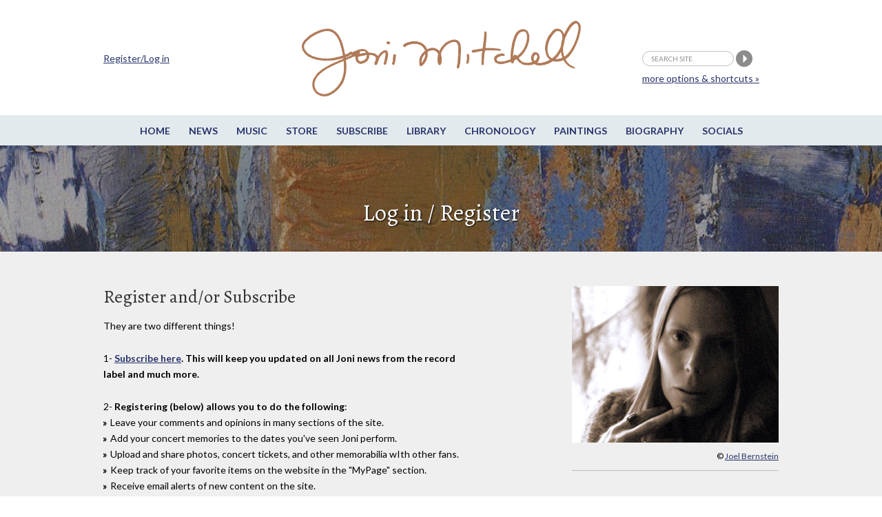

--- FILE ---
content_type: text/html;charset=UTF-8
request_url: https://jonimitchell.com/login.cfm?backto=library/view.cfm&id=4635
body_size: 19287
content:

 



























<script>
if (location.protocol == 'http:')
  location.href = location.href.replace(/^http:/, 'https:')
</script>  
 




















<!DOCTYPE html>
<!--[if IE 8]> <html lang="en-US" class="no-js lt-ie9"> <![endif]-->
<!--[if gt IE 8]><!--> <html lang="en-US" class="no-js"> <!--<![endif]-->
<head>

<!-- Google Tag Manager -->
<script>(function(w,d,s,l,i){w[l]=w[l]||[];w[l].push({'gtm.start':
new Date().getTime(),event:'gtm.js'});var f=d.getElementsByTagName(s)[0],
j=d.createElement(s),dl=l!='dataLayer'?'&l='+l:'';j.async=true;j.src=
'https://www.googletagmanager.com/gtm.js?id='+i+dl;f.parentNode.insertBefore(j,f);
})(window,document,'script','dataLayer','GTM-TXDPT8R');</script>
<!-- End Google Tag Manager -->

<!-- Global site tag (gtag.js) - Google Analytics -->
<script async src="https://www.googletagmanager.com/gtag/js?id=G-SQKPG7PGBH"></script>
<script>
  window.dataLayer = window.dataLayer || [];
  function gtag(){dataLayer.push(arguments);}
  gtag('js', new Date());

  gtag('config', 'G-SQKPG7PGBH');
</script>

<!-- Global site tag (gtag.js) - Google Analytics -->
<script async src="https://www.googletagmanager.com/gtag/js?id=UA-336661-1"></script>
<script>
  window.dataLayer = window.dataLayer || [];
  function gtag(){dataLayer.push(arguments);}
  gtag('js', new Date());

  gtag('config', 'UA-336661-1');
</script>



<title>Joni Mitchell - Log in / Register</title>



<meta charset="utf-8">
<meta name="viewport" content="width=device-width, initial-scale=1">
<link href='https://fonts.googleapis.com/css?family=Lato:400,400italic,700,700italic&amp;subset=latin,latin-ext' rel='stylesheet' type='text/css'>
<link href='https://fonts.googleapis.com/css?family=Alegreya:400,400italic,700,700italic&amp;subset=latin,latin-ext' rel='stylesheet' type='text/css'>

<!--[if lt IE 9]>
<script src="/js/html5.js"></script>
<![endif]-->


<link rel="stylesheet" href="https://jonimitchell.com/css/structure.css" type="text/css" media="all" />
<link rel="stylesheet" href="https://jonimitchell.com/css/flexslider.css?ver=4.1.1" type="text/css" media="all" />
<link rel="stylesheet" href="https://jonimitchell.com/css/mitchell.css?ver=1.1" type="text/css" media="all" />
<link rel="stylesheet" href="https://jonimitchell.com/css/mp3-player-button.css" type="text/css" media="all" />

<!--[if lt IE 9]>
<link rel="stylesheet" href="https://jonimitchell.com/css/ie-old.css" type="text/css" media="all" />
<![endif]-->


<script type="text/javascript" src="https://ajax.googleapis.com/ajax/libs/jquery/2.1.4/jquery.min.js"></script>
<script type="text/javascript" src="https://jonimitchell.com/js/jquery.validate.min.js"></script>
<script type="text/javascript" src="https://jonimitchell.com/js/jquery-migrate.min.js"></script>
<!-- Add mousewheel plugin (this is optional) -->
<script type="text/javascript" src="https://jonimitchell.com/js/jquery.mousewheel-3.0.6.pack.js"></script>

<script type="text/javascript" src="https://jonimitchell.com/js/soundmanager2.js"></script>
<script type="text/javascript" src="https://jonimitchell.com/js/mp3-player-button.js"></script>
<!-- the original jquery file from the theme does not work for fancybox -->

<!-- Add fancyBox main JS and CSS files -->
<script type="text/javascript" src="https://jonimitchell.com/fancybox/jquery.fancybox.js?v=2.1.5"></script>
<link rel="stylesheet" type="text/css" href="https://jonimitchell.com/fancybox/jquery.fancybox.css?v=2.1.5" media="screen" />

<!-- Add Button helper (this is optional) -->
<link rel="stylesheet" type="text/css" href="https://jonimitchell.com/fancybox/helpers/jquery.fancybox-buttons.css?v=1.0.5" />
<script type="text/javascript" src="https://jonimitchell.com/fancybox/helpers/jquery.fancybox-buttons.js?v=1.0.5"></script>

<!-- Add Thumbnail helper (this is optional) -->
<link rel="stylesheet" type="text/css" href="https://jonimitchell.com/fancybox/helpers/jquery.fancybox-thumbs.css?v=1.0.7" />
<script type="text/javascript" src="https://jonimitchell.com/fancybox/helpers/jquery.fancybox-thumbs.js?v=1.0.7"></script>

<!-- Add Media helper (this is optional) -->
<script type="text/javascript" src="https://jonimitchell.com/fancybox/helpers/jquery.fancybox-media.js?v=1.0.6"></script>



<script type="text/javascript">
$(document).ready(function () {
    // define validator to ignore default values in header search
	jQuery.validator.addMethod("defaultInvalid", function (value, element) {
        switch (element.value) {
            case "search site":
                if (element.name == "searchstring") return false;
                break;
            default:
                return true;
                break;
        }
    });

    // define validator to ignore default values in small search
	jQuery.validator.addMethod("defaultInvalid2", function (value, element) {
        switch (element.value) {
            case "forgot":
                if (element.name == "searchstring") return false;
                break;
            default:
                return true;
                break;
        }
    });

    // define validator to ignore default values in wide simple search
	jQuery.validator.addMethod("defaultInvalid3", function (value, element) {
        switch (element.value) {
            case "forgot":
                if (element.name == "searchstring") return false;
                break;
            default:
                return true;
                break;
        }
    });

    // define validator to ignore default values in main search page
	jQuery.validator.addMethod("defaultInvalid4", function (value, element) {
        switch (element.value) {
            case "forgot":
                if (element.name == "searchstring") return false;
                break;
            default:
                return true;
                break;
        }
    });



    // begin header search validator

    $("#tsearch").validate({
		errorElement: "span",
		errorClass: "invalid",
		validClass: "success",
        rules: {
            searchstring: {
                required: true,
                defaultInvalid: true
            }
        },
        messages: {
            searchstring: "required"
        },
    });

    // end header search validator

    // begin small search validator

    $("#csearch").validate({
		errorElement: "span",
		errorClass: "invalid",
		validClass: "success",
        rules: {
            searchstring: {
                required: true,
                defaultInvalid2: true
            }
        },
        messages: {
            searchstring: "required"
        },
    });

    // end small search validator

	// begin wide simple search validator

    $("#lsearch").validate({
		errorElement: "span",
		errorClass: "invalid",
		validClass: "success",
        rules: {
            searchstring: {
                required: true,
                defaultInvalid3: true
            }
        },
        messages: {
            searchstring: "required"
        },
    });

    // end wide simple search validator

	// begin main search page input field validator

    $("#sitesearch").validate({
		errorElement: "span",
		errorClass: "invalid",
		validClass: "success",
        rules: {
            searchstring: {
                required: true,
                defaultInvalid4: true
            }
        },
        messages: {
            searchstring: "required"
        },
    });

    // end main search page input field validator


    $(".fancybox")
	//	.attr('rel', 'gallery')
		.fancybox({
			beforeLoad: function() {
				var el, id = $(this.element).data('title-id');

				if (id) {
					el = $('#' + id);

					if (el.length) {
						this.title = el.html();
					}
				}
			}
		});
	$('.accordionbox h2, .accordionbox h3, .accordionbox h4')
		.click(function(e){
			e.preventDefault();
			$(this).closest('div').find('ul').slideToggle();
			$(this).closest('div').find('h3').toggleClass("open");
		});
});
</script>









<script type="text/javascript">
$(document).ready(function() {
	// validate login form on keyup and submit
	var validator = $("#login").validate({
		errorElement: "span",
		errorClass: "invalid",
		validClass: "success",
		rules: {
			username: "required",
			rpassword: "required"
		},
		messages: {
			username: "required",
			rpassword: "required"
		},
		// set this class to error-labels to indicate valid fields
//		success: function(label) {
//			// set &nbsp; as text for IE
//			label.html("&nbsp;").addClass("checked");
//		}
	});
});
</script>




<script type="text/javascript">
$(document).ready(function() {
	var validator = $("#forgot").validate({
		errorElement: "span",
		rules: {
			email: {required:true,email:true},
		},
		messages: {
			email: {
				required: "required",
				email: "invalid email"
			},
		},
		// set this class to error-labels to indicate valid fields
		success: function(label) {
			// set &nbsp; as text for IE
			label.html("&nbsp;").addClass("checked");
		}
	});
});
</script>




<script src='https://www.google.com/recaptcha/api.js'></script>

<!-- Facebook Pixel Code -->
  <script>
  !function(f,b,e,v,n,t,s){if(f.fbq)return;n=f.fbq=function(){n.callMethod?
  n.callMethod.apply(n,arguments):n.queue.push(arguments)};if(!f._fbq)f._fbq=n;
  n.push=n;n.loaded=!0;n.version='2.0';n.queue=[];t=b.createElement(e);t.async=!0;
  t.src=v;s=b.getElementsByTagName(e)[0];s.parentNode.insertBefore(t,s)}(window,
  document,'script','https://connect.facebook.net/en_US/fbevents.js');
  fbq('init', '1024129180947932'); // Insert your pixel ID here.
  fbq('track', 'PageView');
  </script>
  <noscript><img height="1" width="1" style="display:none"
  src="https://www.facebook.com/tr?id=1024129180947932&ev=PageView&noscript=1"
  /></noscript>
<!-- DO NOT MODIFY -->
<!-- End Facebook Pixel Code -->

</head>
<body class="login ">
<!-- Google Tag Manager (noscript) -->
<noscript><iframe src="https://www.googletagmanager.com/ns.html?id=GTM-TXDPT8R"
height="0" width="0" style="display:none;visibility:hidden"></iframe></noscript>
<!-- End Google Tag Manager (noscript) -->








	<div class="wrap top">
		<div class="container">
			<header id="header" class="group textual">
				<h1 id="logo"><a href="/"><img src="/img/jmcoppersig.png" alt="Joni Mitchell" /></a></h1>
			</header><!-- /header -->
		</div><!-- /container -->
	</div><!-- /wrap -->
	<div class="wrap menutoggle">
		<div class="container">
			<h3 id="toggle">MENU</h3>
		</div><!-- .container -->
	</div><!-- .wrap -->
	<div id="panel" class="wrap">
		<div class="panelcontainer">
			<div class="panelpadding">
				<nav id="nav"> 
					<ul id="navigation" class="horizontalnav">
					<li><a href="/">Home</a></li>
					<li><a href="/news/">News</a></li>
					<li><a href="/music/">Music</a></li>
					<li><a href="https://jm.lnk.to/AA7275AW/jonimitchell" target="_blank">Store</a></li>
					<li><a href="https://www.rhino.com/jonimitchellemail" target="_blank">Subscribe</a></li>
					<li><a href="/library/">Library</a></li>
					<li><a href="/chronology/">Chronology</a></li>
					<li><a href="/paintings/">Paintings</a></li>
					<li><a href="/biography/">Biography</a></li>
					<li><a href="/network.cfm">Socials</a></li>
                    
					</ul>
				</nav><!-- #nav -->

				<div class="extra">
                
					<div class="container">
						<form name="tsearch" id="tsearch" action="https://jonimitchell.com/searchresults.cfm" method="post">
						<div>
						<input name="searchstring" id="searchstring" class="searchstring" type="text" value="search site" onFocus="if(this.value == 'search site')this.value='';"  onblur="if(this.value == '')this.value='search site';" />
						<input name="image" type="image" src="/img/search.png" alt="Perform search" />
                        
						<input type="hidden" name="username" value="Not logged in">
                        
						<input type="hidden" name="indexstring" value="news,comments,albums,events,lyrics,guitar,undercover,artwork,chronology,library,media,video,footnotes">
						<input type="hidden" name="ip" value="3.144.121.92">
						<input type='text' style='display:none' />
						</div>
						<p class="moresearchoptions"><a href="/search.cfm">more options &amp; shortcuts &raquo;</a></p>
						</form>
                    
						<div class="notloggedin">
							<p><a href="/login.cfm">Register/Log in</a></p>
						</div>
					
					</div>
                    <!-- .container -->
				</div><!-- .extra -->
			</div><!-- .panelpadding -->
		</div><!-- .panelcontainer -->
	</div><!-- #panel .wrap -->

	<div class="wrap topboxwrap" style="background-image:url(/img/art/art-29.jpg);"><div class="shaded">
		<div class="container topbox">
			<h1>Log in / Register</h1>



		</div>
	</div></div><!-- .wrap -->
 

<script>
$(document).ready(function() {
	$(".forgot").fancybox({
		maxWidth	: 400,
		maxHeight	: 200,
		fitToView	: true,
		width		: '80%',
		height		: '80%',
		autoSize	: true,
		closeClick	: true,
		openEffect	: 'none',
		closeEffect	: 'none'
	});
});
</script>


	<div class="wrap maincontent">
		<div class="container">
			<div class="one-third contentright sideright paddedtop">
				<div class="imagebox">
					<img src="/images/login.jpg" alt="Joni Mitchell" />
					<p class="caption">&copy; <a href="http://www.joelbernstein.com/" target="_blank">Joel Bernstein</a></p>
				</div>
			</div>
			<div class="col520 contentleft">
				<h2>Register and/or Subscribe</h2>
                <p>They are two different things!<p>
                <p>1- <strong><a href="https://www.rhino.com/jonimitchellemail" target="_blank">Subscribe here</a>. This will keep you updated on all Joni news from the record label and much more.</strong></p>
				2- <strong>Registering (below) allows you to do the following</strong>:
				<ul>
				<li>Leave your comments and opinions in many sections of the site.</li>
				<li>Add your concert memories to the dates you've seen Joni perform. </li>
                <li>Upload and share photos, concert tickets, and other memorabilia wIth other fans.</li>
				<li>Keep track of your favorite items on the website in the "MyPage" section.</li>
				<li>Receive email alerts of new content on the site.</li>
				<li><strong>IMPORTANT</strong>: Email addresses <strong>@yahoo.com</strong> and <strong>@aol.com</strong> are not compatible with our system. Please use an alternate.</li>
				</ul>
				<p>Best of all, it's free!</p>
			</div><!-- .halfwidth -->
			<div class="fullwidth contentleft">
				<div class="halfwidth contentleft">
					<h2>Not yet registered?</h2>
					<p>Choose a username (no spaces, please) and input your email address</p>
					<form class="loginreg" name="register" id="register" action="?f=new" method="POST">
					<p><label>Desired Username:</label>
					<input name="username1" id="username1" type="text" size="15" REQUIRED style="width:120px" /></p>
					<p><label>Email address:</label>
					<input name="email" id="email" required type="EMAIL" size="15"  style="width:150px"/></p>
					<p><label>In what country was Joni born? (Hint: it's Canada)<br /><em>Spam check, sorry!</em></label>
					<input name="spam" id="spam" required type="text" maxlength="6" size="5"  style="width:100px"/></p>
					<p><input type="submit" value="register" /></p>
					</form>
				</div><!-- .halfwidth -->
				<div class="halfwidth contentright">
					<h2>Already registered?</h2>
					<p>Input your login information here</p>
					<form class="loginreg" name="login" id="login" action="?id=4635&amp;f=exist&amp;backto=library/view.cfm" method="POST">
					<p><label>Username:</label>
					<input name="username" id="username" required type="text" size="25" style="width:120px" /></p>
					<p><label>Password:</label>
					<input name="rpassword" id="rpassword" required type="password" size="25" style="width:120px"  /></p>
					<p><input type="submit" value="log in" /></p>
					<p class="forgotpassword"><a class="forgot fancybox.iframe" id="forgot" href="/inc/forgot_login.cfm" title="">Forget your login information?</a></p>
					</form>
				</div><!-- .halfwidth -->
			</div>
		</div><!-- .container -->
	</div><!-- .wrap -->
	<div class="wrap footer">
		<div class="container">
			<div id="footer" class="fullwidth">
				<div class="fcol fcol1">
					<div class="fcolblock">
					<h3>JoniMitchell.com</h3>
                    
					<p><a href="/login.cfm">Register / Login</a></p>
                    
					</div>
					<div class="fcolblock fcolblock2">
						<p>Translate this page:</p>
						<div id="google_translate_element"></div><script>
						function googleTranslateElementInit() {
						  new google.translate.TranslateElement({
							pageLanguage: 'en'
						  }, 'google_translate_element');
						}
						</script><script src="https://translate.google.com/translate_a/element.js?cb=googleTranslateElementInit"></script>
					</div>
				</div>
				<div class="fcol fcol2">
					<div class="fcolblock">
						<ul>
							<li><a href="/contact.cfm">Contact Us</a></li>
							<li><a href="/feedback.cfm">Give us feedback</a></li>
							<li><a href="/permissions.cfm">Permissions</a></li>
							<li><a href="/legal.cfm">Copyright Claims</a></li>
							
						</ul>
						<ul>
							<li><a href="/credits.cfm">Credits</a></li>
							<li><a href="https://thejmdl.com" target="_blank">JMDL</a></li>
						</ul>
					</div>
				</div>
				<div class="fcol fcol3">
					<div class="fcolblock fsocial">
						<p>Follow Joni Mitchell</p>
						<ul>
							<li><a href="https://www.facebook.com/JoniMitchell" target="_blank"><img src="/img/fb-white.png" alt="Facebook" /></a></li>
							<li><a href="https://www.twitter.com/JoniMitchell" target="_blank"><img src="/img/tw-white.png" alt="Twitter" /></a></li>
							<li><a href="https://www.instagram.com/jonimitchell/" target="_blank"><img src="/img/ig-white.png" alt="Instagram" /></a></li>
<li><a href="https://www.youtube.com/channel/UC1wN41s_8Fmew81Pk2LQOxw" target="_blank" style="border:0;"><img src="https://jonimitchell.com/images/iYT.png" width="25"  alt="" title="" /></a></li>
						</ul>
						
					</div>
				</div>
				<div class="fcol fcol4">
					<div class="fcolblock">
						<ul>
							<li>Website Design by<br />
							Raffaele Malanga at <a href="https://www.farstudios.com" target="_blank">Far Studios</a></li>
							<li>CSS and HTML wizardry by Els</li>
							
							<li>Programming by <br />
							<a href="https://FrontRange360.com" target="_blank">FrontRange360</a></li>
						</ul>
                        
					</div>
				</div>
			</div><!-- #footer -->
		</div><!-- /container -->
	</div><!-- /footer-wrap -->
    
    

<script>
soundManager.setup({
  // required: path to directory containing SM2 SWF files
  url: '/swf/',
  debugMode: false,
  preferFlash: false
});
</script>

 <script type='text/javascript' src='/js/scripts2.js?ver=1.1'></script>
 
</body>
</html>



